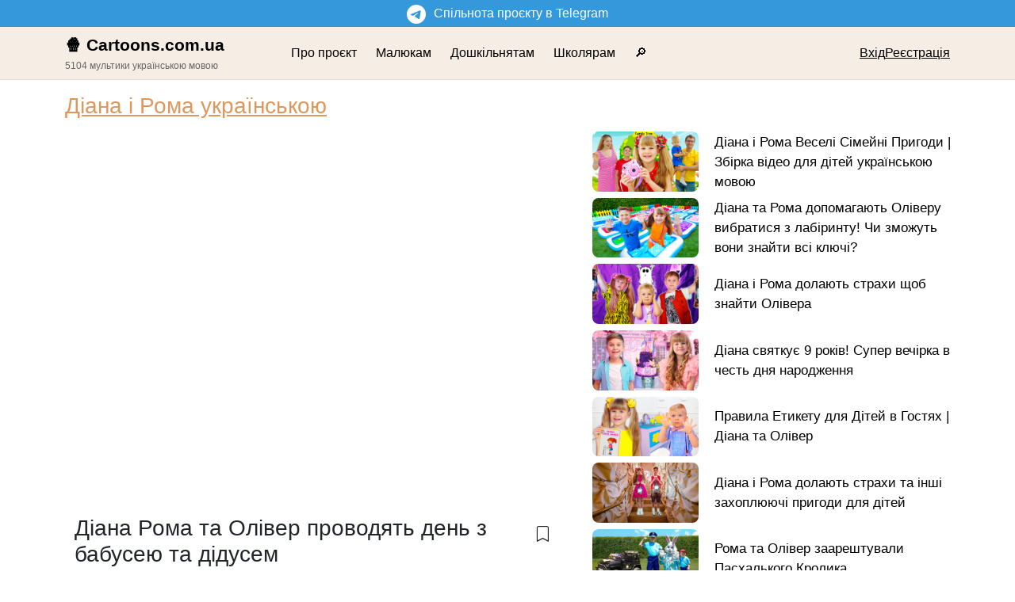

--- FILE ---
content_type: text/html; charset=utf-8
request_url: https://cartoons.com.ua/diana-i-roma-ukrayinskoiu/diana-roma-ta-oliver-provodiat-den-z-babuseiu-ta-didusem-vatnx6
body_size: 6921
content:
<!DOCTYPE html><html lang="uk"><head><meta charSet="utf-8"/><meta name="viewport" content="width=device-width, initial-scale=1"/><link rel="preload" as="image" href="https://i.ytimg.com/vi/pB0-HjWKzgI/maxresdefault.jpg"/><link rel="preload" as="image" href="https://i.ytimg.com/vi/Gdnul7j8KbI/maxresdefault.jpg"/><link rel="preload" as="image" href="https://i.ytimg.com/vi/oRnIQcDw0Ds/maxresdefault.jpg"/><link rel="preload" as="image" href="https://i.ytimg.com/vi/x_AmvYHl0H4/maxresdefault.jpg"/><link rel="preload" as="image" href="https://i.ytimg.com/vi/NRApxtNZuW4/maxresdefault.jpg"/><link rel="preload" as="image" href="https://i.ytimg.com/vi/ULJszelh2Kw/maxresdefault.jpg"/><link rel="preload" as="image" href="https://i.ytimg.com/vi/6p67cNiPpPc/maxresdefault.jpg"/><link rel="preload" as="image" href="https://i.ytimg.com/vi/xTZUs1BhWYw/maxresdefault.jpg"/><link rel="stylesheet" href="/_next/static/css/85f033cd52bab6cc.css" data-precedence="next"/><link rel="stylesheet" href="/_next/static/css/fc1ebe87cd377d73.css" data-precedence="next"/><link rel="stylesheet" href="/_next/static/css/f2c54ac4622fca91.css" data-precedence="next"/><link rel="preload" as="script" fetchPriority="low" href="/_next/static/chunks/webpack-8182da62a59e405a.js"/><script src="/_next/static/chunks/fd9d1056-119ed3d7cb242f18.js" async=""></script><script src="/_next/static/chunks/23-963dadf815f7e9a1.js" async=""></script><script src="/_next/static/chunks/main-app-d93f10f87d07738f.js" async=""></script><script src="/_next/static/chunks/6468630d-c765bd473240aa84.js" async=""></script><script src="/_next/static/chunks/251-042f6b9e5d69147d.js" async=""></script><script src="/_next/static/chunks/231-8bf3f4f7d8e6ae71.js" async=""></script><script src="/_next/static/chunks/242-2fb5a8ff0cb84718.js" async=""></script><script src="/_next/static/chunks/app/layout-7ebbb58cdca2b77e.js" async=""></script><script src="/_next/static/chunks/637-38a172495f34b44c.js" async=""></script><script src="/_next/static/chunks/app/%5Bcategory-slug%5D/page-61eca1d68aae089d.js" async=""></script><script src="/_next/static/chunks/282-5e5fcf110d2a6fa6.js" async=""></script><script src="/_next/static/chunks/app/%5Bcategory-slug%5D/%5Bslug%5D/page-5c5b8e7bfcec54e5.js" async=""></script><link rel="preload" href="https://stats.tronchuk.com/script.js" as="script"/><link rel="preload" href="https://www.googletagmanager.com/gtag/js?id=G-Z8YW6MS6GE" as="script"/><meta name="theme-color" content="#fff"/><title>Діана Рома Та Олівер Проводять | Cartoons.com.ua</title><meta name="description" content="Діана Рома та Олівер проводять день з бабусею та дідусем | Cartoons.com.ua Сайт мультиків українською мовою"/><link rel="canonical" href="https://cartoons.com.ua/diana-i-roma-ukrayinskoiu/diana-roma-ta-oliver-provodiat-den-z-babuseiu-ta-didusem-vatnx6"/><link rel="apple-touch-icon" href="/images/favicons/apple-icon-57x57.png" sizes="57x57"/><link rel="apple-touch-icon" href="/images/favicons/apple-icon-60x60.png" sizes="60x60"/><link rel="apple-touch-icon" href="/images/favicons/apple-icon-72x72.png" sizes="72x72"/><link rel="apple-touch-icon" href="/images/favicons/apple-icon-114x114.png" sizes="114x114"/><link rel="apple-touch-icon" href="/images/favicons/apple-icon-76x76.png" sizes="76x76"/><link rel="apple-touch-icon" href="/images/favicons/apple-icon-152x152.png" sizes="152x152"/><link rel="apple-touch-icon" href="/images/favicons/apple-icon-180x180.png" sizes="180x180"/><link rel="icon" href="/images/favicons/favicon-32x32.png" sizes="32x32"/><link rel="icon" href="/images/favicons/android-icon-36x36.png" sizes="36x36"/><link rel="icon" href="/images/favicons/android-icon-48x48.png" sizes="48x48"/><link rel="icon" href="/images/favicons/android-icon-72x72.png" sizes="72x72"/><link rel="icon" href="/images/favicons/android-icon-96x96.png" sizes="96x96"/><link rel="icon" href="/images/favicons/android-icon-144x144.png" sizes="144x144"/><link rel="icon" href="/images/favicons/android-icon-192x192.png" sizes="192x192"/><link rel="icon" href="/images/favicons/favicon-96x96.png" sizes="96x96"/><link rel="icon" href="/images/favicons/favicon-16x16.png" sizes="16x16"/><link rel="apple-touch-startup-image" href="/images/favicons/apple-startup-320x460.png" media="(device-width: 320px) and (device-height: 480px) and (-webkit-device-pixel-ratio: 1)"/><link rel="apple-touch-startup-image" href="/images/favicons/apple-startup-640x1096.png" media="(device-width: 320px) and (device-height: 568px) and (-webkit-device-pixel-ratio: 2)"/><link rel="apple-touch-startup-image" href="/images/favicons/apple-startup-748x1024.png" media="(device-width: 768px) and (device-height: 1024px) and (-webkit-device-pixel-ratio: 1) and (orientation: landscape)"/><link rel="apple-touch-startup-image" href="/images/favicons/apple-startup-750x1024.png"/><link rel="apple-touch-startup-image" href="/images/favicons/apple-startup-750x1294.png" media="(device-width: 375px) and (device-height: 667px) and (-webkit-device-pixel-ratio: 2)"/><link rel="apple-touch-startup-image" href="/images/favicons/apple-startup-768x1004.png" media="(device-width: 768px) and (device-height: 1024px) and (-webkit-device-pixel-ratio: 1) and (orientation: portrait)"/><link rel="apple-touch-startup-image" href="/images/favicons/apple-startup-1182x2208.png" media="(device-width: 414px) and (device-height: 736px) and (-webkit-device-pixel-ratio: 3) and (orientation: landscape)"/><link rel="apple-touch-startup-image" href="/images/favicons/apple-startup-1242x2148.png" media="(device-width: 414px) and (device-height: 736px) and (-webkit-device-pixel-ratio: 3) and (orientation: portrait)"/><link rel="apple-touch-startup-image" href="/images/favicons/apple-startup-1496x2048.png" media="(device-width: 768px) and (device-height: 1024px) and (-webkit-device-pixel-ratio: 2) and (orientation: landscape)"/><link rel="apple-touch-startup-image" href="/images/favicons/apple-startup-1536x2008.png" media="(device-width: 768px) and (device-height: 1024px) and (-webkit-device-pixel-ratio: 2) and (orientation: portrait)"/><script src="/_next/static/chunks/polyfills-78c92fac7aa8fdd8.js" noModule=""></script></head><body><div class="Layout_tgGroup__YppNV"><a href="//t.me/cartoons_ua" target="_blank" rel="noopener noreferrer"><svg xmlns="http://www.w3.org/2000/svg" width="24" height="24" fill="currentColor" viewBox="0 0 16 16" style="margin-right:10px"><path d="M16 8A8 8 0 1 1 0 8a8 8 0 0 1 16 0zM8.287 5.906c-.778.324-2.334.994-4.666 2.01-.378.15-.577.298-.595.442-.03.243.275.339.69.47l.175.055c.408.133.958.288 1.243.294.26.006.549-.1.868-.32 2.179-1.471 3.304-2.214 3.374-2.23.05-.012.12-.026.166.016.047.041.042.12.037.141-.03.129-1.227 1.241-1.846 1.817-.193.18-.33.307-.358.336a8.154 8.154 0 0 1-.188.186c-.38.366-.664.64.015 1.088.327.216.589.393.85.571.284.194.568.387.936.629.093.06.183.125.27.187.331.236.63.448.997.414.214-.02.435-.22.547-.82.265-1.417.786-4.486.906-5.751a1.426 1.426 0 0 0-.013-.315.337.337 0 0 0-.114-.217.526.526 0 0 0-.31-.093c-.3.005-.763.166-2.984 1.09z"></path></svg><span style="font-size:16px;font-weight:500">Спільнота проєкту в Telegram</span></a></div><div class="Header_header__7rWwE"><div class="container"><div class="row"><div class="col-12 col-sm-3"><div class="d-flex justify-content-between"><div class="Header_logo__jjKFM"><a href="/">🍿 Cartoons.com.ua<div class="Header_logoDescription__999MK"><small>5104<!-- --> <!-- -->мультики<!-- --> <!-- -->українською мовою</small></div></a></div><div class="d-flex d-sm-none flex-column text-end"><a href="/my-folders">Закладки</a><a href="/settings">Налаштування</a></div></div></div><div class="Header_menu__A6uqC col-12 col-sm-5"><div class="d-none d-md-flex align-items-center Header_menuItem__yMyvv"><a href="/about">Про проєкт</a></div><div class="d-flex align-items-center Header_menuItem__yMyvv"><a href="/dlia-maliukiv">Малюкам</a></div><div class="d-flex align-items-center Header_menuItem__yMyvv"><a href="/dlia-doskilniat">Дошкільнятам</a></div><div class="d-flex align-items-center Header_menuItem__yMyvv"><a href="/dlia-skoliariv">Школярам</a></div><div class="d-flex align-items-center Header_menuItem__yMyvv"><a href="/search">🔎</a></div></div><div class="d-none d-md-flex col-12 col-sm-4 gap-3 align-items-center justify-content-end"><a href="/my-folders">Закладки</a><a href="/settings">Налаштування</a></div></div></div></div><div class="Layout_container__aEvDq"><main><div class="container CartoonShow_container__YKNLK"><div class="CartoonShow_pageContainer__4gbAC"><div class="mx-3 mx-md-0"><div class="my-3"><h1 class="h3 CartoonShow_folderName__w4paC"><a href="/diana-i-roma-ukrayinskoiu">Діана і Рома українською</a></h1></div></div><div class="row g-0 g-md-4"><div class="col-12 col-md-7"><div><div id="player" class="CartoonShow_player__3xQ3l"></div></div><div class="container-fluid"><h1 class="h3 mt-1 mb-3 CartoonShow_headline__TMEvP">Діана Рома та Олівер проводять день з бабусею та дідусем<button class="btn btn-lg"><i class="bi bi-bookmark"></i></button></h1><div class="small CartoonShow_description__6KtOi"><div>Діана Рома та Олівер провели насичений день з бабусею та дідусем<br>
<br>
Діана і Рома українською - http://bit.ly/34AMybt<br>
Kids Diana Show - http://bit.ly/2k7NrSx for kids<br>
DIANA Instagram https://www.instagram.com/kidsdianashow/<br>
ROMA Instagram https://www.instagram.com/kidsromashow/<br>
Facebook DIANA https://www.facebook.com/KidsDianaShowOfficial/<br>
Facebook ROMA https://www.facebook.com/KidsRomaShow<br>
#діанаірома #діана #ромаідіана #діана</div></div></div></div><div class="col-12 col-md-5"><div class="CartoonShow_similar__Y8feM"><a href="/diana-i-roma-ukrayinskoiu/diana-i-roma-veseli-simeini-prigodi-zbirka-video-dlia-ditei-ukrayinskoiu-movoiu-7vhbm3" class="CartoonShow_item__0W9q5 row"><div class="CartoonShow_itemImage__mQiBC col-3 col-md-4"><img src="https://i.ytimg.com/vi/pB0-HjWKzgI/maxresdefault.jpg" alt="Діана і Рома Веселі Сімейні Пригоди | Збірка відео для дітей українською мовою"/></div><div class="CartoonShow_itemHeadline__KowtY col">Діана і Рома Веселі Сімейні Пригоди | Збірка відео для дітей українською мовою</div></a><a href="/diana-i-roma-ukrayinskoiu/diana-ta-roma-dopomagaiut-oliveru-vibratisia-z-labirintu-ci-zmozut-voni-znaiti-vsi-kliuci-mzs2zz" class="CartoonShow_item__0W9q5 row"><div class="CartoonShow_itemImage__mQiBC col-3 col-md-4"><img src="https://i.ytimg.com/vi/Gdnul7j8KbI/maxresdefault.jpg" alt="Діана та Рома допомагають Оліверу вибратися з лабіринту! Чи зможуть вони знайти всі ключі?"/></div><div class="CartoonShow_itemHeadline__KowtY col">Діана та Рома допомагають Оліверу вибратися з лабіринту! Чи зможуть вони знайти всі ключі?</div></a><a href="/diana-i-roma-ukrayinskoiu/diana-i-roma-dolaiut-straxi-shhob-znaiti-olivera-fmj6f8" class="CartoonShow_item__0W9q5 row"><div class="CartoonShow_itemImage__mQiBC col-3 col-md-4"><img src="https://i.ytimg.com/vi/oRnIQcDw0Ds/maxresdefault.jpg" alt="Діана і Рома долають страхи щоб знайти Олівера"/></div><div class="CartoonShow_itemHeadline__KowtY col">Діана і Рома долають страхи щоб знайти Олівера</div></a><a href="/diana-i-roma-ukrayinskoiu/diana-sviatkuje-9-rokiv-super-vecirka-v-cest-dnia-narodzennia-q52vo0" class="CartoonShow_item__0W9q5 row"><div class="CartoonShow_itemImage__mQiBC col-3 col-md-4"><img src="https://i.ytimg.com/vi/x_AmvYHl0H4/maxresdefault.jpg" alt="Діана святкує 9 років! Супер вечірка в честь дня народження"/></div><div class="CartoonShow_itemHeadline__KowtY col">Діана святкує 9 років! Супер вечірка в честь дня народження</div></a><a href="/diana-i-roma-ukrayinskoiu/pravila-etiketu-dlia-ditei-v-gostiax-diana-ta-oliver-zzu9yf" class="CartoonShow_item__0W9q5 row"><div class="CartoonShow_itemImage__mQiBC col-3 col-md-4"><img src="https://i.ytimg.com/vi/NRApxtNZuW4/maxresdefault.jpg" alt="Правила Етикету для Дітей в Гостях | Діана та Олівер"/></div><div class="CartoonShow_itemHeadline__KowtY col">Правила Етикету для Дітей в Гостях | Діана та Олівер</div></a><a href="/diana-i-roma-ukrayinskoiu/diana-i-roma-dolaiut-straxi-ta-insi-zaxopliuiuci-prigodi-dlia-ditei-wkogw8" class="CartoonShow_item__0W9q5 row"><div class="CartoonShow_itemImage__mQiBC col-3 col-md-4"><img src="https://i.ytimg.com/vi/ULJszelh2Kw/maxresdefault.jpg" alt="Діана і Рома долають страхи та інші захоплюючі пригоди для дітей"/></div><div class="CartoonShow_itemHeadline__KowtY col">Діана і Рома долають страхи та інші захоплюючі пригоди для дітей</div></a><a href="/diana-i-roma-ukrayinskoiu/roma-ta-oliver-zaarestuvali-pasxalkogo-krolika-eglyz8" class="CartoonShow_item__0W9q5 row"><div class="CartoonShow_itemImage__mQiBC col-3 col-md-4"><img src="https://i.ytimg.com/vi/6p67cNiPpPc/maxresdefault.jpg" alt="Рома та Олівер заарештували Пасхалького Кролика"/></div><div class="CartoonShow_itemHeadline__KowtY col">Рома та Олівер заарештували Пасхалького Кролика</div></a><a href="/diana-i-roma-ukrayinskoiu/vesele-pribirannia-z-batkami-roma-ta-oliver-ljlxkd" class="CartoonShow_item__0W9q5 row"><div class="CartoonShow_itemImage__mQiBC col-3 col-md-4"><img src="https://i.ytimg.com/vi/xTZUs1BhWYw/maxresdefault.jpg" alt="Веселе прибирання з батьками | Рома та Олівер"/></div><div class="CartoonShow_itemHeadline__KowtY col">Веселе прибирання з батьками | Рома та Олівер</div></a></div></div></div></div></div></main></div><div class="Footer_container__CaiCi"><div class="container"><div class="row"><div class="col d-flex gap-5"><div>© <!-- -->2026<!-- --> cartoons.com.ua</div><a href="/about">Про проєкт</a></div></div></div></div><script src="/_next/static/chunks/webpack-8182da62a59e405a.js" async=""></script><script>(self.__next_f=self.__next_f||[]).push([0]);self.__next_f.push([2,null])</script><script>self.__next_f.push([1,"1:HL[\"/_next/static/css/85f033cd52bab6cc.css\",\"style\"]\n2:HL[\"/_next/static/css/fc1ebe87cd377d73.css\",\"style\"]\n3:HL[\"/_next/static/css/f2c54ac4622fca91.css\",\"style\"]\n"])</script><script>self.__next_f.push([1,"4:I[5751,[],\"\"]\n7:I[9275,[],\"\"]\na:I[1343,[],\"\"]\nd:I[6130,[],\"\"]\n8:[\"category-slug\",\"diana-i-roma-ukrayinskoiu\",\"d\"]\n9:[\"slug\",\"diana-roma-ta-oliver-provodiat-den-z-babuseiu-ta-didusem-vatnx6\",\"d\"]\ne:[]\n0:[\"$\",\"$L4\",null,{\"buildId\":\"8DAiEXCKnz42K-HPa1oge\",\"assetPrefix\":\"\",\"urlParts\":[\"\",\"diana-i-roma-ukrayinskoiu\",\"diana-roma-ta-oliver-provodiat-den-z-babuseiu-ta-didusem-vatnx6\"],\"initialTree\":[\"\",{\"children\":[[\"category-slug\",\"diana-i-roma-ukrayinskoiu\",\"d\"],{\"children\":[[\"slug\",\"diana-roma-ta-oliver-provodiat-den-z-babuseiu-ta-didusem-vatnx6\",\"d\"],{\"children\":[\"__PAGE__\",{}]}]}]},\"$undefined\",\"$undefined\",true],\"initialSeedData\":[\"\",{\"children\":[[\"category-slug\",\"diana-i-roma-ukrayinskoiu\",\"d\"],{\"children\":[[\"slug\",\"diana-roma-ta-oliver-provodiat-den-z-babuseiu-ta-didusem-vatnx6\",\"d\"],{\"children\":[\"__PAGE__\",{},[[\"$L5\",\"$L6\",[[\"$\",\"link\",\"0\",{\"rel\":\"stylesheet\",\"href\":\"/_next/static/css/f2c54ac4622fca91.css\",\"precedence\":\"next\",\"crossOrigin\":\"$undefined\"}]]],null],null]},[null,[\"$\",\"$L7\",null,{\"parallelRouterKey\":\"children\",\"segmentPath\":[\"children\",\"$8\",\"children\",\"$9\",\"children\"],\"error\":\"$undefined\",\"errorStyles\":\"$undefined\",\"errorScripts\":\"$undefined\",\"template\":[\"$\",\"$La\",null,{}],\"templateStyles\":\"$undefined\",\"templateScripts\":\"$undefined\",\"notFound\":\"$undefined\",\"notFoundStyles\":\"$undefined\"}]],null]},[null,[\"$\",\"$L7\",null,{\"parallelRouterKey\":\"children\",\"segmentPath\":[\"children\",\"$8\",\"children\"],\"error\":\"$undefined\",\"errorStyles\":\"$undefined\",\"errorScripts\":\"$undefined\",\"template\":[\"$\",\"$La\",null,{}],\"templateStyles\":\"$undefined\",\"templateScripts\":\"$undefined\",\"notFound\":\"$undefined\",\"notFoundStyles\":\"$undefined\"}]],null]},[[[[\"$\",\"link\",\"0\",{\"rel\":\"stylesheet\",\"href\":\"/_next/static/css/85f033cd52bab6cc.css\",\"precedence\":\"next\",\"crossOrigin\":\"$undefined\"}],[\"$\",\"link\",\"1\",{\"rel\":\"stylesheet\",\"href\":\"/_next/static/css/fc1ebe87cd377d73.css\",\"precedence\":\"next\",\"crossOrigin\":\"$undefined\"}]],\"$Lb\"],null],null],\"couldBeIntercepted\":false,\"initialHead\":[null,\"$Lc\"],\"globalErrorComponent\":\"$d\",\"missingSlots\":\""])</script><script>self.__next_f.push([1,"$We\"}]\n"])</script><script>self.__next_f.push([1,"f:I[6099,[\"147\",\"static/chunks/6468630d-c765bd473240aa84.js\",\"251\",\"static/chunks/251-042f6b9e5d69147d.js\",\"231\",\"static/chunks/231-8bf3f4f7d8e6ae71.js\",\"242\",\"static/chunks/242-2fb5a8ff0cb84718.js\",\"185\",\"static/chunks/app/layout-7ebbb58cdca2b77e.js\"],\"default\"]\n10:I[4080,[\"147\",\"static/chunks/6468630d-c765bd473240aa84.js\",\"251\",\"static/chunks/251-042f6b9e5d69147d.js\",\"231\",\"static/chunks/231-8bf3f4f7d8e6ae71.js\",\"242\",\"static/chunks/242-2fb5a8ff0cb84718.js\",\"185\",\"static/chunks/app/layout-7ebbb58cdca2b77e.js\"],\"\"]\n11:I[1538,[\"147\",\"static/chunks/6468630d-c765bd473240aa84.js\",\"251\",\"static/chunks/251-042f6b9e5d69147d.js\",\"231\",\"static/chunks/231-8bf3f4f7d8e6ae71.js\",\"242\",\"static/chunks/242-2fb5a8ff0cb84718.js\",\"185\",\"static/chunks/app/layout-7ebbb58cdca2b77e.js\"],\"UserProvider\"]\n12:I[1924,[\"147\",\"static/chunks/6468630d-c765bd473240aa84.js\",\"251\",\"static/chunks/251-042f6b9e5d69147d.js\",\"231\",\"static/chunks/231-8bf3f4f7d8e6ae71.js\",\"242\",\"static/chunks/242-2fb5a8ff0cb84718.js\",\"185\",\"static/chunks/app/layout-7ebbb58cdca2b77e.js\"],\"BookmarkProvider\"]\nb:[\"$\",\"html\",null,{\"lang\":\"uk\",\"children\":[[\"$\",\"head\",null,{\"children\":[\"$\",\"$Lf\",null,{}]}],[\"$\",\"body\",null,{\"children\":[[[\"$\",\"$L10\",null,{\"src\":\"https://www.googletagmanager.com/gtag/js?id=G-Z8YW6MS6GE\"}],[\"$\",\"$L10\",null,{\"id\":\"gtag\",\"children\":\"\\n      window.dataLayer = window.dataLayer || [];\\n      function gtag(){dataLayer.push(arguments);}\\n      gtag('js', new Date());\\n\\n      gtag('config', 'G-Z8YW6MS6GE');\\n      \"}]],[\"$\",\"$L11\",null,{\"token\":\"$undefined\",\"user\":\"$undefined\",\"children\":[\"$\",\"$L12\",null,{\"token\":\"$undefined\",\"children\":\"$L13\"}]}]]}]]}]\n"])</script><script>self.__next_f.push([1,"14:I[2609,[\"147\",\"static/chunks/6468630d-c765bd473240aa84.js\",\"251\",\"static/chunks/251-042f6b9e5d69147d.js\",\"231\",\"static/chunks/231-8bf3f4f7d8e6ae71.js\",\"242\",\"static/chunks/242-2fb5a8ff0cb84718.js\",\"185\",\"static/chunks/app/layout-7ebbb58cdca2b77e.js\"],\"Header\"]\n15:I[231,[\"147\",\"static/chunks/6468630d-c765bd473240aa84.js\",\"251\",\"static/chunks/251-042f6b9e5d69147d.js\",\"231\",\"static/chunks/231-8bf3f4f7d8e6ae71.js\",\"242\",\"static/chunks/242-2fb5a8ff0cb84718.js\",\"637\",\"static/chunks/637-38a172495f34b44c.js\",\"404\",\"static/chunks/app/%5Bcategory-slug%5D/page-61eca1d68aae089d.js\"],\"\"]\n"])</script><script>self.__next_f.push([1,"13:[[\"$\",\"div\",null,{\"className\":\"Layout_tgGroup__YppNV\",\"children\":[\"$\",\"a\",null,{\"href\":\"//t.me/cartoons_ua\",\"target\":\"_blank\",\"rel\":\"noopener noreferrer\",\"className\":\"$undefined\",\"children\":[[\"$\",\"svg\",null,{\"xmlns\":\"http://www.w3.org/2000/svg\",\"width\":\"24\",\"height\":\"24\",\"fill\":\"currentColor\",\"className\":\"$undefined\",\"viewBox\":\"0 0 16 16\",\"style\":{\"marginRight\":\"10px\"},\"children\":[\"$\",\"path\",null,{\"d\":\"M16 8A8 8 0 1 1 0 8a8 8 0 0 1 16 0zM8.287 5.906c-.778.324-2.334.994-4.666 2.01-.378.15-.577.298-.595.442-.03.243.275.339.69.47l.175.055c.408.133.958.288 1.243.294.26.006.549-.1.868-.32 2.179-1.471 3.304-2.214 3.374-2.23.05-.012.12-.026.166.016.047.041.042.12.037.141-.03.129-1.227 1.241-1.846 1.817-.193.18-.33.307-.358.336a8.154 8.154 0 0 1-.188.186c-.38.366-.664.64.015 1.088.327.216.589.393.85.571.284.194.568.387.936.629.093.06.183.125.27.187.331.236.63.448.997.414.214-.02.435-.22.547-.82.265-1.417.786-4.486.906-5.751a1.426 1.426 0 0 0-.013-.315.337.337 0 0 0-.114-.217.526.526 0 0 0-.31-.093c-.3.005-.763.166-2.984 1.09z\"}]}],[\"$\",\"span\",null,{\"className\":\"$undefined\",\"style\":{\"fontSize\":\"16px\",\"fontWeight\":\"500\"},\"children\":\"Спільнота проєкту в Telegram\"}]]}]}],[\"$\",\"$L14\",null,{\"stats\":{\"total\":5104}}],[\"$\",\"div\",null,{\"className\":\"Layout_container__aEvDq\",\"children\":[\"$\",\"$L7\",null,{\"parallelRouterKey\":\"children\",\"segmentPath\":[\"children\"],\"error\":\"$undefined\",\"errorStyles\":\"$undefined\",\"errorScripts\":\"$undefined\",\"template\":[\"$\",\"$La\",null,{}],\"templateStyles\":\"$undefined\",\"templateScripts\":\"$undefined\",\"notFound\":[\"$\",\"main\",null,{\"children\":[\"$\",\"div\",null,{\"className\":\"container\",\"children\":[\"$\",\"div\",null,{\"className\":\"row\",\"children\":[\"$\",\"div\",null,{\"className\":\"col\",\"children\":[\"$\",\"div\",null,{\"className\":\"card mt-3\",\"children\":[\"$\",\"div\",null,{\"className\":\"card-body\",\"children\":[[\"$\",\"h1\",null,{\"className\":\"card-title\",\"children\":\"404. Сторінка не знайдена\"}],[\"$\",\"p\",null,{\"className\":\"card-text\",\"children\":\"Вибачте, але сторінка, яку ви шукаєте, не існує. Можливо, вона була видалена або ви ввели неправильну адресу.\"}]]}]}]}]}]}]}],\"notFoundStyles\":[]}]}],[\"$\",\"div\",null,{\"className\":\"Footer_container__CaiCi\",\"children\":[\"$\",\"div\",null,{\"className\":\"container\",\"children\":[\"$\",\"div\",null,{\"className\":\"row\",\"children\":[\"$\",\"div\",null,{\"className\":\"col d-flex gap-5\",\"children\":[[\"$\",\"div\",null,{\"children\":[\"© \",2026,\" cartoons.com.ua\"]}],[\"$\",\"$L15\",null,{\"href\":\"/about\",\"children\":\"Про проєкт\"}]]}]}]}]}]]\n"])</script><script>self.__next_f.push([1,"16:I[377,[\"147\",\"static/chunks/6468630d-c765bd473240aa84.js\",\"251\",\"static/chunks/251-042f6b9e5d69147d.js\",\"231\",\"static/chunks/231-8bf3f4f7d8e6ae71.js\",\"242\",\"static/chunks/242-2fb5a8ff0cb84718.js\",\"637\",\"static/chunks/637-38a172495f34b44c.js\",\"282\",\"static/chunks/282-5e5fcf110d2a6fa6.js\",\"373\",\"static/chunks/app/%5Bcategory-slug%5D/%5Bslug%5D/page-5c5b8e7bfcec54e5.js\"],\"CartoonShow\"]\n"])</script><script>self.__next_f.push([1,"6:[\"$\",\"main\",null,{\"children\":[\"$\",\"$L16\",null,{\"cartoon\":{\"id\":905,\"name\":\"Діана Рома та Олівер проводять день з бабусею та дідусем\",\"folderSlug\":\"diana-i-roma-ukrayinskoiu\",\"folderName\":\"Діана і Рома українською\",\"slug\":\"diana-roma-ta-oliver-provodiat-den-z-babuseiu-ta-didusem-vatnx6\",\"previewImageUrl\":\"https://i.ytimg.com/vi/W3EKAYjd198/maxresdefault.jpg\",\"youtubeId\":\"W3EKAYjd198\",\"youtubeEmbedId\":\"//www.youtube.com/embed/W3EKAYjd198\",\"youtubeViews\":153106,\"youtubeCreatedAt\":\"2023-08-24T02:15:01.000000Z\",\"description\":\"Діана Рома та Олівер провели насичений день з бабусею та дідусем\u003cbr\u003e\\n\u003cbr\u003e\\nДіана і Рома українською - http://bit.ly/34AMybt\u003cbr\u003e\\nKids Diana Show - http://bit.ly/2k7NrSx for kids\u003cbr\u003e\\nDIANA Instagram https://www.instagram.com/kidsdianashow/\u003cbr\u003e\\nROMA Instagram https://www.instagram.com/kidsromashow/\u003cbr\u003e\\nFacebook DIANA https://www.facebook.com/KidsDianaShowOfficial/\u003cbr\u003e\\nFacebook ROMA https://www.facebook.com/KidsRomaShow\u003cbr\u003e\\n#діанаірома #діана #ромаідіана #діана\",\"descriptionRaw\":\"Діана Рома та Олівер провели насичений день з бабусею та дідусем\\n\\nДіана і Рома українською - http://bit.ly/34AMybt\\nKids Diana Show - http://bit.ly/2k7NrSx for kids\\nDIANA Instagram https://www.instagram.com/kidsdianashow/\\nROMA Instagram https://www.instagram.com/kidsromashow/\\nFacebook DIANA https://www.facebook.com/KidsDianaShowOfficial/\\nFacebook ROMA https://www.facebook.com/KidsRomaShow\\n#діанаірома #діана #ромаідіана #діана\",\"duration\":\"05:54\",\"isBookmarked\":null,\"metaTitle\":\"Діана Рома Та Олівер Проводять | Cartoons.com.ua\",\"metaDescription\":\"Діана Рома та Олівер проводять день з бабусею та дідусем | Cartoons.com.ua Сайт мультиків українською мовою\",\"canonicalUrl\":\"https://cartoons.com.ua/diana-i-roma-ukrayinskoiu/diana-roma-ta-oliver-provodiat-den-z-babuseiu-ta-didusem-vatnx6\"},\"similar\":[{\"id\":906,\"name\":\"Діана і Рома Веселі Сімейні Пригоди | Збірка відео для дітей українською мовою\",\"folderSlug\":\"diana-i-roma-ukrayinskoiu\",\"folderName\":\"Діана і Рома українською\",\"slug\":\"diana-i-roma-veseli-simeini-prigodi-zbirka-video-dlia-ditei-ukrayinskoiu-movoiu-7vhbm3\",\"previewImageUrl\":\"https://i.ytimg.com/vi/pB0-HjWKzgI/maxresdefault.jpg\",\"youtubeId\":\"pB0-HjWKzgI\",\"youtubeEmbedId\":\"//www.youtube.com/embed/pB0-HjWKzgI\",\"youtubeViews\":159856,\"youtubeCreatedAt\":\"2023-08-28T02:15:04.000000Z\",\"description\":null,\"descriptionRaw\":null,\"duration\":\"29:18\",\"isBookmarked\":null,\"metaTitle\":null,\"metaDescription\":null,\"canonicalUrl\":null},{\"id\":907,\"name\":\"Діана та Рома допомагають Оліверу вибратися з лабіринту! Чи зможуть вони знайти всі ключі?\",\"folderSlug\":\"diana-i-roma-ukrayinskoiu\",\"folderName\":\"Діана і Рома українською\",\"slug\":\"diana-ta-roma-dopomagaiut-oliveru-vibratisia-z-labirintu-ci-zmozut-voni-znaiti-vsi-kliuci-mzs2zz\",\"previewImageUrl\":\"https://i.ytimg.com/vi/Gdnul7j8KbI/maxresdefault.jpg\",\"youtubeId\":\"Gdnul7j8KbI\",\"youtubeEmbedId\":\"//www.youtube.com/embed/Gdnul7j8KbI\",\"youtubeViews\":214381,\"youtubeCreatedAt\":\"2023-09-01T02:15:00.000000Z\",\"description\":null,\"descriptionRaw\":null,\"duration\":\"08:33\",\"isBookmarked\":null,\"metaTitle\":null,\"metaDescription\":null,\"canonicalUrl\":null},{\"id\":908,\"name\":\"Діана і Рома долають страхи щоб знайти Олівера\",\"folderSlug\":\"diana-i-roma-ukrayinskoiu\",\"folderName\":\"Діана і Рома українською\",\"slug\":\"diana-i-roma-dolaiut-straxi-shhob-znaiti-olivera-fmj6f8\",\"previewImageUrl\":\"https://i.ytimg.com/vi/oRnIQcDw0Ds/maxresdefault.jpg\",\"youtubeId\":\"oRnIQcDw0Ds\",\"youtubeEmbedId\":\"//www.youtube.com/embed/oRnIQcDw0Ds\",\"youtubeViews\":130055,\"youtubeCreatedAt\":\"2023-09-09T02:15:01.000000Z\",\"description\":null,\"descriptionRaw\":null,\"duration\":\"05:19\",\"isBookmarked\":null,\"metaTitle\":null,\"metaDescription\":null,\"canonicalUrl\":null},{\"id\":909,\"name\":\"Діана святкує 9 років! Супер вечірка в честь дня народження\",\"folderSlug\":\"diana-i-roma-ukrayinskoiu\",\"folderName\":\"Діана і Рома українською\",\"slug\":\"diana-sviatkuje-9-rokiv-super-vecirka-v-cest-dnia-narodzennia-q52vo0\",\"previewImageUrl\":\"https://i.ytimg.com/vi/x_AmvYHl0H4/maxresdefault.jpg\",\"youtubeId\":\"x_AmvYHl0H4\",\"youtubeEmbedId\":\"//www.youtube.com/embed/x_AmvYHl0H4\",\"youtubeViews\":163738,\"youtubeCreatedAt\":\"2023-09-05T02:15:01.000000Z\",\"description\":null,\"descriptionRaw\":null,\"duration\":\"06:55\",\"isBookmarked\":null,\"metaTitle\":null,\"metaDescription\":null,\"canonicalUrl\":null},{\"id\":910,\"name\":\"Правила Етикету для Дітей в Гостях | Діана та Олівер\",\"folderSlug\":\"diana-i-roma-ukrayinskoiu\",\"folderName\":\"Діана і Рома українською\",\"slug\":\"pravila-etiketu-dlia-ditei-v-gostiax-diana-ta-oliver-zzu9yf\",\"previewImageUrl\":\"https://i.ytimg.com/vi/NRApxtNZuW4/maxresdefault.jpg\",\"youtubeId\":\"NRApxtNZuW4\",\"youtubeEmbedId\":\"//www.youtube.com/embed/NRApxtNZuW4\",\"youtubeViews\":156436,\"youtubeCreatedAt\":\"2023-09-13T02:30:10.000000Z\",\"description\":null,\"descriptionRaw\":null,\"duration\":\"05:04\",\"isBookmarked\":null,\"metaTitle\":null,\"metaDescription\":null,\"canonicalUrl\":null},{\"id\":911,\"name\":\"Діана і Рома долають страхи та інші захоплюючі пригоди для дітей\",\"folderSlug\":\"diana-i-roma-ukrayinskoiu\",\"folderName\":\"Діана і Рома українською\",\"slug\":\"diana-i-roma-dolaiut-straxi-ta-insi-zaxopliuiuci-prigodi-dlia-ditei-wkogw8\",\"previewImageUrl\":\"https://i.ytimg.com/vi/ULJszelh2Kw/maxresdefault.jpg\",\"youtubeId\":\"ULJszelh2Kw\",\"youtubeEmbedId\":\"//www.youtube.com/embed/ULJszelh2Kw\",\"youtubeViews\":384762,\"youtubeCreatedAt\":\"2023-09-17T02:30:10.000000Z\",\"description\":null,\"descriptionRaw\":null,\"duration\":\"37:43\",\"isBookmarked\":null,\"metaTitle\":null,\"metaDescription\":null,\"canonicalUrl\":null},{\"id\":913,\"name\":\"Рома та Олівер заарештували Пасхалького Кролика\",\"folderSlug\":\"diana-i-roma-ukrayinskoiu\",\"folderName\":\"Діана і Рома українською\",\"slug\":\"roma-ta-oliver-zaarestuvali-pasxalkogo-krolika-eglyz8\",\"previewImageUrl\":\"https://i.ytimg.com/vi/6p67cNiPpPc/maxresdefault.jpg\",\"youtubeId\":\"6p67cNiPpPc\",\"youtubeEmbedId\":\"//www.youtube.com/embed/6p67cNiPpPc\",\"youtubeViews\":236053,\"youtubeCreatedAt\":\"2023-09-21T02:30:02.000000Z\",\"description\":null,\"descriptionRaw\":null,\"duration\":\"06:40\",\"isBookmarked\":null,\"metaTitle\":null,\"metaDescription\":null,\"canonicalUrl\":null},{\"id\":914,\"name\":\"Веселе прибирання з батьками | Рома та Олівер\",\"folderSlug\":\"diana-i-roma-ukrayinskoiu\",\"folderName\":\"Діана і Рома українською\",\"slug\":\"vesele-pribirannia-z-batkami-roma-ta-oliver-ljlxkd\",\"previewImageUrl\":\"https://i.ytimg.com/vi/xTZUs1BhWYw/maxresdefault.jpg\",\"youtubeId\":\"xTZUs1BhWYw\",\"youtubeEmbedId\":\"//www.youtube.com/embed/xTZUs1BhWYw\",\"youtubeViews\":191233,\"youtubeCreatedAt\":\"2023-09-25T02:30:12.000000Z\",\"description\":null,\"descriptionRaw\":null,\"duration\":\"06:47\",\"isBookmarked\":null,\"metaTitle\":null,\"metaDescription\":null,\"canonicalUrl\":null}]}]}]\n"])</script><script>self.__next_f.push([1,"c:[[\"$\",\"meta\",\"0\",{\"name\":\"viewport\",\"content\":\"width=device-width, initial-scale=1\"}],[\"$\",\"meta\",\"1\",{\"name\":\"theme-color\",\"content\":\"#fff\"}],[\"$\",\"meta\",\"2\",{\"charSet\":\"utf-8\"}],[\"$\",\"title\",\"3\",{\"children\":\"Діана Рома Та Олівер Проводять | Cartoons.com.ua\"}],[\"$\",\"meta\",\"4\",{\"name\":\"description\",\"content\":\"Діана Рома та Олівер проводять день з бабусею та дідусем | Cartoons.com.ua Сайт мультиків українською мовою\"}],[\"$\",\"link\",\"5\",{\"rel\":\"canonical\",\"href\":\"https://cartoons.com.ua/diana-i-roma-ukrayinskoiu/diana-roma-ta-oliver-provodiat-den-z-babuseiu-ta-didusem-vatnx6\"}],[\"$\",\"link\",\"6\",{\"rel\":\"apple-touch-icon\",\"href\":\"/images/favicons/apple-icon-57x57.png\",\"sizes\":\"57x57\"}],[\"$\",\"link\",\"7\",{\"rel\":\"apple-touch-icon\",\"href\":\"/images/favicons/apple-icon-60x60.png\",\"sizes\":\"60x60\"}],[\"$\",\"link\",\"8\",{\"rel\":\"apple-touch-icon\",\"href\":\"/images/favicons/apple-icon-72x72.png\",\"sizes\":\"72x72\"}],[\"$\",\"link\",\"9\",{\"rel\":\"apple-touch-icon\",\"href\":\"/images/favicons/apple-icon-114x114.png\",\"sizes\":\"114x114\"}],[\"$\",\"link\",\"10\",{\"rel\":\"apple-touch-icon\",\"href\":\"/images/favicons/apple-icon-76x76.png\",\"sizes\":\"76x76\"}],[\"$\",\"link\",\"11\",{\"rel\":\"apple-touch-icon\",\"href\":\"/images/favicons/apple-icon-152x152.png\",\"sizes\":\"152x152\"}],[\"$\",\"link\",\"12\",{\"rel\":\"apple-touch-icon\",\"href\":\"/images/favicons/apple-icon-180x180.png\",\"sizes\":\"180x180\"}],[\"$\",\"link\",\"13\",{\"rel\":\"icon\",\"href\":\"/images/favicons/favicon-32x32.png\",\"sizes\":\"32x32\"}],[\"$\",\"link\",\"14\",{\"rel\":\"icon\",\"href\":\"/images/favicons/android-icon-36x36.png\",\"sizes\":\"36x36\"}],[\"$\",\"link\",\"15\",{\"rel\":\"icon\",\"href\":\"/images/favicons/android-icon-48x48.png\",\"sizes\":\"48x48\"}],[\"$\",\"link\",\"16\",{\"rel\":\"icon\",\"href\":\"/images/favicons/android-icon-72x72.png\",\"sizes\":\"72x72\"}],[\"$\",\"link\",\"17\",{\"rel\":\"icon\",\"href\":\"/images/favicons/android-icon-96x96.png\",\"sizes\":\"96x96\"}],[\"$\",\"link\",\"18\",{\"rel\":\"icon\",\"href\":\"/images/favicons/android-icon-144x144.png\",\"sizes\":\"144x144\"}],[\"$\",\"link\",\"19\",{\"rel\":\"icon\",\"href\":\"/images/favicons/android-icon-192x192.png\",\"sizes\":\"192x192\"}],[\"$\",\"link\",\"20\",{\"rel\":\"icon\",\"href\":\"/images/favicons/favicon-96x96.png\",\"sizes\":\"96x96\"}],[\"$\",\"link\",\"21\",{\"rel\":\"icon\",\"href\":\"/images/favicons/favicon-16x16.png\",\"sizes\":\"16x16\"}],[\"$\",\"link\",\"22\",{\"rel\":\"apple-touch-startup-image\",\"href\":\"/images/favicons/apple-startup-320x460.png\",\"media\":\"(device-width: 320px) and (device-height: 480px) and (-webkit-device-pixel-ratio: 1)\"}],[\"$\",\"link\",\"23\",{\"rel\":\"apple-touch-startup-image\",\"href\":\"/images/favicons/apple-startup-640x1096.png\",\"media\":\"(device-width: 320px) and (device-height: 568px) and (-webkit-device-pixel-ratio: 2)\"}],[\"$\",\"link\",\"24\",{\"rel\":\"apple-touch-startup-image\",\"href\":\"/images/favicons/apple-startup-748x1024.png\",\"media\":\"(device-width: 768px) and (device-height: 1024px) and (-webkit-device-pixel-ratio: 1) and (orientation: landscape)\"}],[\"$\",\"link\",\"25\",{\"rel\":\"apple-touch-startup-image\",\"href\":\"/images/favicons/apple-startup-750x1024.png\"}],[\"$\",\"link\",\"26\",{\"rel\":\"apple-touch-startup-image\",\"href\":\"/images/favicons/apple-startup-750x1294.png\",\"media\":\"(device-width: 375px) and (device-height: 667px) and (-webkit-device-pixel-ratio: 2)\"}],[\"$\",\"link\",\"27\",{\"rel\":\"apple-touch-startup-image\",\"href\":\"/images/favicons/apple-startup-768x1004.png\",\"media\":\"(device-width: 768px) and (device-height: 1024px) and (-webkit-device-pixel-ratio: 1) and (orientation: portrait)\"}],[\"$\",\"link\",\"28\",{\"rel\":\"apple-touch-startup-image\",\"href\":\"/images/favicons/apple-startup-1182x2208.png\",\"media\":\"(device-width: 414px) and (device-height: 736px) and (-webkit-device-pixel-ratio: 3) and (orientation: landscape)\"}],[\"$\",\"link\",\"29\",{\"rel\":\"apple-touch-startup-image\",\"href\":\"/images/favicons/apple-startup-1242x2148.png\",\"media\":\"(device-width: 414px) and (device-height: 736px) and (-webkit-device-pixel-ratio: 3) and (orientation: portrait)\"}],[\"$\",\"link\",\"30\",{\"rel\":\"apple-touch-startup-image\",\"href\":\"/images/favicons/apple-startup-1496x2048.png\",\"media\":\"(device-width: 768px) and (device-height: 1024px) and (-webkit-device-pixel-ratio: 2) and (orientation: landscape)\"}],[\"$\",\"link\",\"31\",{\"rel\":\"apple-touch-startup-image\",\"href\":\"/images/favicons/apple-startup-1536x2008.png\",\"media\":\"(device-width: 768px) and (device-height: 1024px) and (-webkit-device-pixel-ratio: 2) and (orientation: portrait)\"}]]\n"])</script><script>self.__next_f.push([1,"5:null\n"])</script><script defer src="https://static.cloudflareinsights.com/beacon.min.js/vcd15cbe7772f49c399c6a5babf22c1241717689176015" integrity="sha512-ZpsOmlRQV6y907TI0dKBHq9Md29nnaEIPlkf84rnaERnq6zvWvPUqr2ft8M1aS28oN72PdrCzSjY4U6VaAw1EQ==" data-cf-beacon='{"version":"2024.11.0","token":"5c7ed88b7fb2453ea643fd4a8148e6e1","r":1,"server_timing":{"name":{"cfCacheStatus":true,"cfEdge":true,"cfExtPri":true,"cfL4":true,"cfOrigin":true,"cfSpeedBrain":true},"location_startswith":null}}' crossorigin="anonymous"></script>
</body></html>

--- FILE ---
content_type: text/css; charset=UTF-8
request_url: https://cartoons.com.ua/_next/static/css/85f033cd52bab6cc.css
body_size: -36
content:
.Header_header__7rWwE{padding:.5rem;border-bottom:1px solid #ddd;background:#f6ede5}.Header_header__7rWwE A{color:#000}.Header_logo__jjKFM{font-size:16pt;font-weight:700;margin-bottom:.5rem}@media(min-width:576px){.Header_logo__jjKFM{margin-bottom:0}}.Header_logo__jjKFM A{text-decoration:none}.Header_logoDescription__999MK{font-size:10pt;font-weight:400;color:#666}.Header_menu__A6uqC{display:flex;flex-wrap:wrap}.Header_menu__A6uqC A{text-decoration:none}@media(max-width:575.98px){.Header_menu__A6uqC{text-align:center}}.Header_menuItem__yMyvv{margin-right:1.5rem}.Header_menuItem__yMyvv A{padding:5px 0}.Header_menuItem__yMyvv:last-child{margin-right:0}.Footer_container__CaiCi{padding:1rem;background:#000;color:#fff}.Footer_container__CaiCi A{color:#fff}.Layout_container__aEvDq{display:flex;min-height:calc(100vh - 34.5px - 111px - 56px)}@media(min-width:576px){.Layout_container__aEvDq{flex-direction:column;min-height:calc(100vh - 34.5px - 69px - 56px)}}.Layout_tgGroup__YppNV{background:#3498db;text-align:center}.Layout_tgGroup__YppNV A{display:block;padding:.3rem;color:#fff;text-decoration:none}

--- FILE ---
content_type: application/javascript; charset=UTF-8
request_url: https://cartoons.com.ua/_next/static/chunks/app/layout-7ebbb58cdca2b77e.js
body_size: 4795
content:
(self.webpackChunk_N_E=self.webpackChunk_N_E||[]).push([[185],{5161:function(e,t,n){Promise.resolve().then(n.bind(n,1538)),Promise.resolve().then(n.bind(n,1924)),Promise.resolve().then(n.bind(n,6099)),Promise.resolve().then(n.bind(n,2609)),Promise.resolve().then(n.t.bind(n,921,23)),Promise.resolve().then(n.t.bind(n,356,23)),Promise.resolve().then(n.t.bind(n,231,23)),Promise.resolve().then(n.t.bind(n,4080,23)),Promise.resolve().then(n.t.bind(n,8013,23))},6878:function(e,t,n){"use strict";n.d(t,{a:function(){return r}});let r=e=>function(t,n){return n={...n,headers:{...null==n?void 0:n.headers,Authorization:e?"Bearer ".concat(e):""}},"string"==typeof t&&t.startsWith("/")?fetch("https://api.cartoons.com.ua"+t,n):fetch(t,n)}},9268:function(e,t,n){"use strict";n.d(t,{a:function(){return o}});var r=n(2265),i=n(1538);let o=()=>{let e=(0,r.useContext)(i.S);if(!e)throw Error("useUser must be used within a UserContext.");return e.user}},1538:function(e,t,n){"use strict";n.d(t,{B:function(){return y},S:function(){return v},UserProvider:function(){return _}});var r=n(7437),i=n(2265),o=n(1735),s=n(305);class a{get id(){return this.data.id}get email(){return this.data.email}get name(){return this.data.name}get currency(){return this.data.currency}get initialDate(){return this.data.initialDate}get subscription(){return this.data.subscription}toJson(){return this.data}constructor(e){this.data=e}}var l=n(6878);class u{get isLoggedIn(){return!!this.user}async loadUser(){try{let e=await (0,l.a)(this.token)("/api/user",{method:"GET"});if(!e.ok)return null;let t=await e.json();return this.user=new a(t),this.user}catch(t){var e;if((null===(e=t.response)||void 0===e?void 0:e.status)!==409)throw t}}setUser(e){this.user=e?new a(e):null}setToken(e){this.token=e}constructor(e){this.user=void 0,(0,s.ky)(this),this.token=e}}(0,o.gn)([s.LO],u.prototype,"user",void 0),(0,o.gn)([s.Fl],u.prototype,"isLoggedIn",null),(0,o.gn)([s.aD],u.prototype,"loadUser",null),(0,o.gn)([s.aD],u.prototype,"setUser",null);var c=n(4160);n(357);var d=n(2649);class f{getTokenCookie(){return d.Z.get(this.COOKIE_NAME)}setTokenCookie(e){d.Z.set(this.COOKIE_NAME,e,this.getOptions())}removeTokenCookie(){d.Z.remove(this.COOKIE_NAME)}setTokenApiCookie(e,t){let n=(0,c.q)(this.COOKIE_NAME,t,{...this.getOptions(),httpOnly:!0,maxAge:this.MAX_AGE});e.setHeader("Set-Cookie",n)}getOptions(){return{expires:new Date(Date.now()+1e3*this.MAX_AGE),secure:!0,path:"/",sameSite:"lax"}}removeTokenApiCookie(e){let t=(0,c.q)(this.COOKIE_NAME,"",{maxAge:-1,path:"/"});e.setHeader("Set-Cookie",t)}getTokenApiCookie(e){return this.parseCookies(e)[this.COOKIE_NAME]}getTokenFromServer(e){var t;return null===(t=e.get(this.COOKIE_NAME))||void 0===t?void 0:t.value}parseCookies(e){var t;let n="cookies"in e.headers?null===(t=e.headers)||void 0===t?void 0:t.cookie:null;return(0,c.Q)(n||"")}constructor(){this.COOKIE_NAME="app-token",this.MAX_AGE=31536e3}}class h{login(e){this.cookieService.setTokenCookie(e),this.setToken(e),this.userService.setToken(e),this.userService.loadUser()}setToken(e){this.token=e}logout(){this.token=void 0,this.cookieService.removeTokenCookie(),this.userService.setUser(null)}constructor(e,t){(0,s.rC)(this),this.cookieService=e,this.userService=t}}(0,o.gn)([s.LO],h.prototype,"token",void 0),(0,o.gn)([s.aD],h.prototype,"login",null),(0,o.gn)([s.aD],h.prototype,"setToken",null),(0,o.gn)([s.aD],h.prototype,"logout",null);var p=n(5430);let m=new u,g=new h(new f,m),v=(0,i.createContext)(m),y=(0,i.createContext)(g),_=(0,p.Pi)(e=>{let{token:t,user:n,children:o}=e;return(0,i.useMemo)(()=>{t&&(g.setToken(t),m.setToken(t)),n&&m.setUser(n)},[t,n]),(0,r.jsx)(y.Provider,{value:g,children:(0,r.jsx)(v.Provider,{value:m,children:o})})})},1924:function(e,t,n){"use strict";n.d(t,{BookmarkProvider:function(){return a},L:function(){return s}});var r=n(7437),i=n(2265);let o=new(n(1650)).F,s=(0,i.createContext)(o),a=e=>{let{token:t,children:n}=e;return(0,i.useMemo)(()=>{t&&o.setToken(t)},[t]),(0,r.jsx)(s.Provider,{value:o,children:n})}},1650:function(e,t,n){"use strict";n.d(t,{F:function(){return l}});var r=n(1735),i=n(305),o=n(6878),s=n(7374),a=n.n(s);class l{async store(e){return await (0,o.a)(this.token)("/api/bookmark",{method:"POST",headers:{Accept:"application/json","Content-Type":"application/json"},body:JSON.stringify({cartoonId:e})})}async delete(e){return await (0,o.a)(this.token)("/api/bookmark/".concat(e),{method:"DELETE",headers:{Accept:"application/json","Content-Type":"application/json"},body:JSON.stringify({cartoonId:e})})}init(e){this.items=e.data,this.total=e.meta.total}get hasMore(){return this.total/this.perPage-1>this.page}async loadMore(){let e=await this.getAll({page:this.page+1});(0,i.z)(()=>{this.items=[...this.items,...e.data],this.page=this.page+1})}async getAll(e){let t=await (0,o.a)(this.token)("/api/bookmark?"+new URLSearchParams(this.requestParams(e)),{method:"GET"});return await t.json()}requestParams(e){return a()({...this.filters,...e,page:String((null==e?void 0:e.page)||this.page)},e=>void 0!==e)}setToken(e){this.token=e}constructor(e){this.filters={},this.items=[],this.total=0,this.page=0,this.perPage=20,(0,i.rC)(this),this.token=e}}(0,r.gn)([i.LO],l.prototype,"filters",void 0),(0,r.gn)([i.LO],l.prototype,"items",void 0),(0,r.gn)([i.LO],l.prototype,"total",void 0),(0,r.gn)([i.LO],l.prototype,"page",void 0),(0,r.gn)([i.aD],l.prototype,"init",null),(0,r.gn)([i.Fl],l.prototype,"hasMore",null)},3581:function(e,t,n){"use strict";n.d(t,{k:function(){return r}});class r{static noun(e,t,n,r){return(e=Math.abs(e)%100)>=5&&e<=20?r:1==(e%=10)?t:e>=2&&e<=4?n:r}}},6099:function(e,t,n){"use strict";n.d(t,{default:function(){return s}});var r=n(7437),i=n(4080),o=n.n(i);function s(){return(0,r.jsx)(r.Fragment,{children:(0,r.jsx)(o(),{defer:!0,src:"https://stats.tronchuk.com/script.js","data-website-id":"993dad37-dfbf-4a5e-9858-3fb93ff5405e"})})}},2609:function(e,t,n){"use strict";n.d(t,{Header:function(){return h}});var r=n(7437),i=n(2265),o=n(5430),s=n(6208),a=n.n(s),l=n(7138),u=n(6837),c=n(3581),d=n(9268);let f=(0,o.Pi)(()=>{let e=(0,d.a)();return(0,r.jsx)(r.Fragment,{children:e?(0,r.jsxs)(r.Fragment,{children:[(0,r.jsx)(l.default,{href:"/my-folders",children:"Закладки"}),(0,r.jsx)(l.default,{href:"/settings",children:"Налаштування"})]}):(0,r.jsxs)(r.Fragment,{children:[(0,r.jsx)(l.default,{href:"/login",children:"Вхід"}),(0,r.jsx)(l.default,{href:"/sign-up",children:"Реєстрація"})]})})}),h=(0,o.Pi)(e=>{let{stats:t}=e,n=(0,i.useMemo)(()=>[{name:"Малюкам",slug:"dlia-maliukiv"},{name:"Дошкільнятам",slug:"dlia-doskilniat"},{name:"Школярам",slug:"dlia-skoliariv"}],[]);return(0,r.jsx)("div",{className:a().header,children:(0,r.jsx)("div",{className:"container",children:(0,r.jsxs)("div",{className:"row",children:[(0,r.jsx)("div",{className:"col-12 col-sm-3",children:(0,r.jsxs)("div",{className:"d-flex justify-content-between",children:[(0,r.jsx)("div",{className:a().logo,children:(0,r.jsxs)(l.default,{href:"/",children:["\uD83C\uDF7F Cartoons.com.ua",(0,r.jsx)("div",{className:a().logoDescription,children:(0,r.jsxs)("small",{children:[null==t?void 0:t.total," ",(null==t?void 0:t.total)&&(null==t?void 0:t.total)>0&&c.k.noun(null==t?void 0:t.total,"мультик","мультики","мультиків")," ","українською мовою"]})})]})}),(0,r.jsx)("div",{className:"d-flex d-sm-none flex-column text-end",children:(0,r.jsx)(f,{})})]})}),(0,r.jsxs)("div",{className:(0,u.jc)(a().menu,"col-12 col-sm-5"),children:[(0,r.jsx)("div",{className:(0,u.jc)("d-none d-md-flex align-items-center",a().menuItem),children:(0,r.jsx)(l.default,{href:"/about",children:"Про проєкт"})}),n.map(e=>(0,r.jsx)("div",{className:(0,u.jc)("d-flex align-items-center",a().menuItem),children:(0,r.jsx)(l.default,{href:"/".concat(e.slug),children:e.name})},e.slug)),(0,r.jsx)("div",{className:(0,u.jc)("d-flex align-items-center",a().menuItem),children:(0,r.jsx)(l.default,{href:"/search",children:"\uD83D\uDD0E"})})]}),(0,r.jsx)("div",{className:"d-none d-md-flex col-12 col-sm-4 gap-3 align-items-center justify-content-end",children:(0,r.jsx)(f,{})})]})})})})},6837:function(e,t,n){"use strict";n.d(t,{jc:function(){return o}});var r=n(2417),i=n.n(r);let o=function(){for(var e=arguments.length,t=Array(e),n=0;n<e;n++)t[n]=arguments[n];return i()(t).join(" ")}},7138:function(e,t,n){"use strict";n.d(t,{default:function(){return i.a}});var r=n(231),i=n.n(r)},905:function(e,t){"use strict";let n;Object.defineProperty(t,"__esModule",{value:!0}),function(e,t){for(var n in t)Object.defineProperty(e,n,{enumerable:!0,get:t[n]})}(t,{DOMAttributeNames:function(){return r},default:function(){return s},isEqualNode:function(){return o}});let r={acceptCharset:"accept-charset",className:"class",htmlFor:"for",httpEquiv:"http-equiv",noModule:"noModule"};function i(e){let{type:t,props:n}=e,i=document.createElement(t);for(let e in n){if(!n.hasOwnProperty(e)||"children"===e||"dangerouslySetInnerHTML"===e||void 0===n[e])continue;let o=r[e]||e.toLowerCase();"script"===t&&("async"===o||"defer"===o||"noModule"===o)?i[o]=!!n[e]:i.setAttribute(o,n[e])}let{children:o,dangerouslySetInnerHTML:s}=n;return s?i.innerHTML=s.__html||"":o&&(i.textContent="string"==typeof o?o:Array.isArray(o)?o.join(""):""),i}function o(e,t){if(e instanceof HTMLElement&&t instanceof HTMLElement){let n=t.getAttribute("nonce");if(n&&!e.getAttribute("nonce")){let r=t.cloneNode(!0);return r.setAttribute("nonce",""),r.nonce=n,n===e.nonce&&e.isEqualNode(r)}}return e.isEqualNode(t)}function s(){return{mountedInstances:new Set,updateHead:e=>{let t={};e.forEach(e=>{if("link"===e.type&&e.props["data-optimized-fonts"]){if(document.querySelector('style[data-href="'+e.props["data-href"]+'"]'))return;e.props.href=e.props["data-href"],e.props["data-href"]=void 0}let n=t[e.type]||[];n.push(e),t[e.type]=n});let r=t.title?t.title[0]:null,i="";if(r){let{children:e}=r.props;i="string"==typeof e?e:Array.isArray(e)?e.join(""):""}i!==document.title&&(document.title=i),["meta","base","link","style","script"].forEach(e=>{n(e,t[e]||[])})}}}n=(e,t)=>{let n=document.getElementsByTagName("head")[0],r=n.querySelector("meta[name=next-head-count]"),s=Number(r.content),a=[];for(let t=0,n=r.previousElementSibling;t<s;t++,n=(null==n?void 0:n.previousElementSibling)||null){var l;(null==n?void 0:null==(l=n.tagName)?void 0:l.toLowerCase())===e&&a.push(n)}let u=t.map(i).filter(e=>{for(let t=0,n=a.length;t<n;t++)if(o(a[t],e))return a.splice(t,1),!1;return!0});a.forEach(e=>{var t;return null==(t=e.parentNode)?void 0:t.removeChild(e)}),u.forEach(e=>n.insertBefore(e,r)),r.content=(s-a.length+u.length).toString()},("function"==typeof t.default||"object"==typeof t.default&&null!==t.default)&&void 0===t.default.__esModule&&(Object.defineProperty(t.default,"__esModule",{value:!0}),Object.assign(t.default,t),e.exports=t.default)},4080:function(e,t,n){"use strict";Object.defineProperty(t,"__esModule",{value:!0}),function(e,t){for(var n in t)Object.defineProperty(e,n,{enumerable:!0,get:t[n]})}(t,{default:function(){return _},handleClientScriptLoad:function(){return g},initScriptLoader:function(){return v}});let r=n(9920),i=n(1452),o=n(7437),s=r._(n(4887)),a=i._(n(2265)),l=n(6590),u=n(905),c=n(9189),d=new Map,f=new Set,h=["onLoad","onReady","dangerouslySetInnerHTML","children","onError","strategy","stylesheets"],p=e=>{if(s.default.preinit){e.forEach(e=>{s.default.preinit(e,{as:"style"})});return}if("undefined"!=typeof window){let t=document.head;e.forEach(e=>{let n=document.createElement("link");n.type="text/css",n.rel="stylesheet",n.href=e,t.appendChild(n)})}},m=e=>{let{src:t,id:n,onLoad:r=()=>{},onReady:i=null,dangerouslySetInnerHTML:o,children:s="",strategy:a="afterInteractive",onError:l,stylesheets:c}=e,m=n||t;if(m&&f.has(m))return;if(d.has(t)){f.add(m),d.get(t).then(r,l);return}let g=()=>{i&&i(),f.add(m)},v=document.createElement("script"),y=new Promise((e,t)=>{v.addEventListener("load",function(t){e(),r&&r.call(this,t),g()}),v.addEventListener("error",function(e){t(e)})}).catch(function(e){l&&l(e)});for(let[n,r]of(o?(v.innerHTML=o.__html||"",g()):s?(v.textContent="string"==typeof s?s:Array.isArray(s)?s.join(""):"",g()):t&&(v.src=t,d.set(t,y)),Object.entries(e))){if(void 0===r||h.includes(n))continue;let e=u.DOMAttributeNames[n]||n.toLowerCase();v.setAttribute(e,r)}"worker"===a&&v.setAttribute("type","text/partytown"),v.setAttribute("data-nscript",a),c&&p(c),document.body.appendChild(v)};function g(e){let{strategy:t="afterInteractive"}=e;"lazyOnload"===t?window.addEventListener("load",()=>{(0,c.requestIdleCallback)(()=>m(e))}):m(e)}function v(e){e.forEach(g),[...document.querySelectorAll('[data-nscript="beforeInteractive"]'),...document.querySelectorAll('[data-nscript="beforePageRender"]')].forEach(e=>{let t=e.id||e.getAttribute("src");f.add(t)})}function y(e){let{id:t,src:n="",onLoad:r=()=>{},onReady:i=null,strategy:u="afterInteractive",onError:d,stylesheets:h,...p}=e,{updateScripts:g,scripts:v,getIsSsr:y,appDir:_,nonce:k}=(0,a.useContext)(l.HeadManagerContext),x=(0,a.useRef)(!1);(0,a.useEffect)(()=>{let e=t||n;x.current||(i&&e&&f.has(e)&&i(),x.current=!0)},[i,t,n]);let j=(0,a.useRef)(!1);if((0,a.useEffect)(()=>{!j.current&&("afterInteractive"===u?m(e):"lazyOnload"===u&&("complete"===document.readyState?(0,c.requestIdleCallback)(()=>m(e)):window.addEventListener("load",()=>{(0,c.requestIdleCallback)(()=>m(e))})),j.current=!0)},[e,u]),("beforeInteractive"===u||"worker"===u)&&(g?(v[u]=(v[u]||[]).concat([{id:t,src:n,onLoad:r,onReady:i,onError:d,...p}]),g(v)):y&&y()?f.add(t||n):y&&!y()&&m(e)),_){if(h&&h.forEach(e=>{s.default.preinit(e,{as:"style"})}),"beforeInteractive"===u)return n?(s.default.preload(n,p.integrity?{as:"script",integrity:p.integrity,nonce:k,crossOrigin:p.crossOrigin}:{as:"script",nonce:k,crossOrigin:p.crossOrigin}),(0,o.jsx)("script",{nonce:k,dangerouslySetInnerHTML:{__html:"(self.__next_s=self.__next_s||[]).push("+JSON.stringify([n,{...p,id:t}])+")"}})):(p.dangerouslySetInnerHTML&&(p.children=p.dangerouslySetInnerHTML.__html,delete p.dangerouslySetInnerHTML),(0,o.jsx)("script",{nonce:k,dangerouslySetInnerHTML:{__html:"(self.__next_s=self.__next_s||[]).push("+JSON.stringify([0,{...p,id:t}])+")"}}));"afterInteractive"===u&&n&&s.default.preload(n,p.integrity?{as:"script",integrity:p.integrity,nonce:k,crossOrigin:p.crossOrigin}:{as:"script",nonce:k,crossOrigin:p.crossOrigin})}return null}Object.defineProperty(y,"__nextScript",{value:!0});let _=y;("function"==typeof t.default||"object"==typeof t.default&&null!==t.default)&&void 0===t.default.__esModule&&(Object.defineProperty(t.default,"__esModule",{value:!0}),Object.assign(t.default,t),e.exports=t.default)},8013:function(){},921:function(e){e.exports={container:"Footer_container__CaiCi"}},6208:function(e){e.exports={header:"Header_header__7rWwE",logo:"Header_logo__jjKFM",logoDescription:"Header_logoDescription__999MK",menu:"Header_menu__A6uqC",menuItem:"Header_menuItem__yMyvv"}},356:function(e){e.exports={container:"Layout_container__aEvDq",tgGroup:"Layout_tgGroup__YppNV"}}},function(e){e.O(0,[182,880,147,251,231,242,971,23,744],function(){return e(e.s=5161)}),_N_E=e.O()}]);

--- FILE ---
content_type: text/x-component
request_url: https://cartoons.com.ua/dlia-maliukiv?_rsc=15vin
body_size: -111
content:
0:["8DAiEXCKnz42K-HPa1oge",[["children",["category-slug","dlia-maliukiv","d"],[["category-slug","dlia-maliukiv","d"],{"children":["__PAGE__",{}]}],null,null]]]


--- FILE ---
content_type: text/x-component
request_url: https://cartoons.com.ua/sign-up?_rsc=15vin
body_size: -355
content:
0:["8DAiEXCKnz42K-HPa1oge",[["children","sign-up",["sign-up",{"children":["__PAGE__",{}]}],null,null]]]


--- FILE ---
content_type: text/x-component
request_url: https://cartoons.com.ua/diana-i-roma-ukrayinskoiu?_rsc=15vin
body_size: -320
content:
0:["8DAiEXCKnz42K-HPa1oge",[["children",["category-slug","diana-i-roma-ukrayinskoiu","d"],"children","__PAGE__",["__PAGE__",{}],null,null]]]


--- FILE ---
content_type: text/x-component
request_url: https://cartoons.com.ua/dlia-skoliariv?_rsc=15vin
body_size: -330
content:
0:["8DAiEXCKnz42K-HPa1oge",[["children",["category-slug","dlia-skoliariv","d"],[["category-slug","dlia-skoliariv","d"],{"children":["__PAGE__",{}]}],null,null]]]


--- FILE ---
content_type: text/x-component
request_url: https://cartoons.com.ua/search?_rsc=15vin
body_size: -359
content:
0:["8DAiEXCKnz42K-HPa1oge",[["children","search",["search",{"children":["__PAGE__",{}]}],null,null]]]
